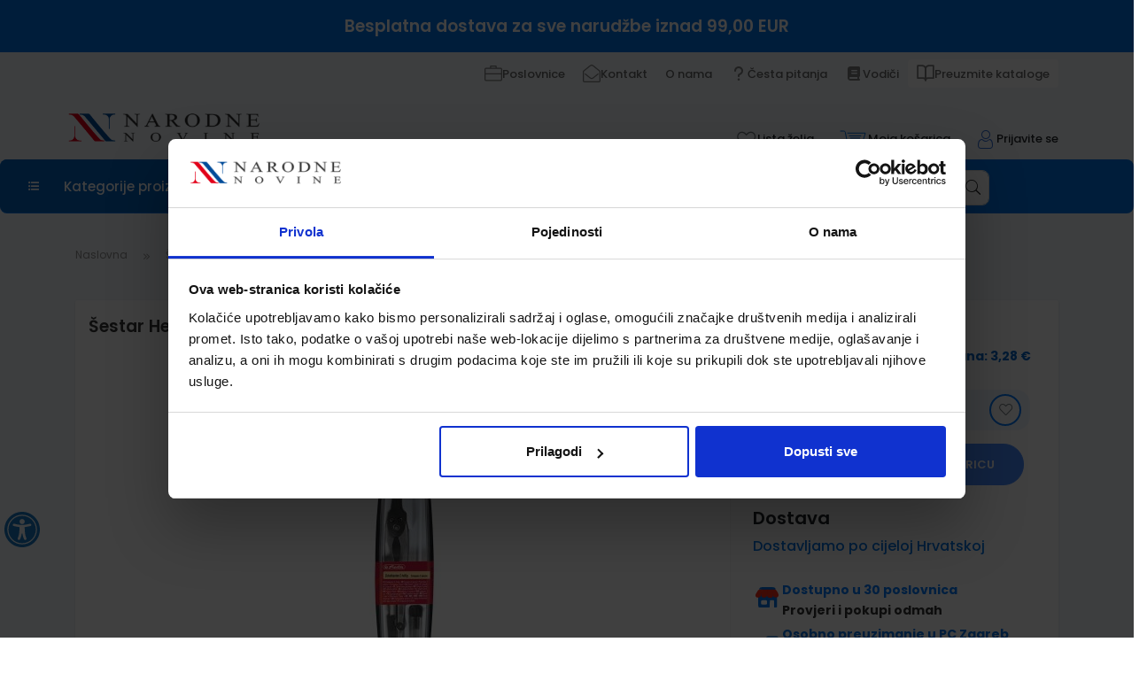

--- FILE ---
content_type: application/javascript
request_url: https://e-trgovina.nn.hr/static/version1767796822/frontend/Perpetuum/Nntheme/hr_HR/Magento_Checkout/js/model/totals.js
body_size: 1510
content:
/**
 * Copyright © Magento, Inc. All rights reserved.
 * See COPYING.txt for license details.
 */

/**
 * @api
 */
define([
    'ko',
    'Magento_Checkout/js/model/quote',
    'Magento_Customer/js/customer-data'
], function (ko, quote, customerData) {
    'use strict';

    var quoteItems = ko.observable(quote.totals().items),
        cartData = customerData.get('cart'),
        quoteSubtotal = parseFloat(quote.totals().subtotal),
        subtotalAmount = parseFloat(cartData().subtotalAmount);

    quote.totals.subscribe(function (newValue) {
        quoteItems(newValue.items);
    });

    if (!isNaN(subtotalAmount) && quoteSubtotal !== subtotalAmount && quoteSubtotal !== 0) {
        customerData.reload(['cart'], false);
    }

    return {
        totals: quote.totals,
        isLoading: ko.observable(false),

        /**
         * @return {Function}
         */
        getItems: function () {
            return quoteItems;
        },

        /**
         * @param {*} code
         * @return {*}
         */
        getSegment: function (code) {
            var i, total;

            if (!this.totals()) {
                return null;
            }

            for (i in this.totals()['total_segments']) { //eslint-disable-line guard-for-in
                total = this.totals()['total_segments'][i];

                if (total.code == code) { //eslint-disable-line eqeqeq
                    return total;
                }
            }

            return null;
        }
    };
});


--- FILE ---
content_type: application/javascript
request_url: https://e-trgovina.nn.hr/static/version1767796822/frontend/Perpetuum/Nntheme/hr_HR/jquery/ui-modules/effect.js
body_size: 24612
content:
/*!
 * jQuery UI Effects 1.13.1
 * http://jqueryui.com
 *
 * Copyright jQuery Foundation and other contributors
 * Released under the MIT license.
 * http://jquery.org/license
 */

//>>label: Effects Core
//>>group: Effects
/* eslint-disable max-len */
//>>description: Extends the internal jQuery effects. Includes morphing and easing. Required by all other effects.
/* eslint-enable max-len */
//>>docs: http://api.jqueryui.com/category/effects-core/
//>>demos: http://jqueryui.com/effect/

( function( factory ) {
	"use strict";

	if ( typeof define === "function" && define.amd ) {

		// AMD. Register as an anonymous module.
		define( [
			"jquery",
			"./jquery-var-for-color",
			"./vendor/jquery-color/jquery.color",
			"./version"
		], factory );
	} else {

		// Browser globals
		factory( jQuery );
	}
} )( function( $ ) {
"use strict";

var dataSpace = "ui-effects-",
	dataSpaceStyle = "ui-effects-style",
	dataSpaceAnimated = "ui-effects-animated";

$.effects = {
	effect: {}
};

/******************************************************************************/
/****************************** CLASS ANIMATIONS ******************************/
/******************************************************************************/
( function() {

var classAnimationActions = [ "add", "remove", "toggle" ],
	shorthandStyles = {
		border: 1,
		borderBottom: 1,
		borderColor: 1,
		borderLeft: 1,
		borderRight: 1,
		borderTop: 1,
		borderWidth: 1,
		margin: 1,
		padding: 1
	};

$.each(
	[ "borderLeftStyle", "borderRightStyle", "borderBottomStyle", "borderTopStyle" ],
	function( _, prop ) {
		$.fx.step[ prop ] = function( fx ) {
			if ( fx.end !== "none" && !fx.setAttr || fx.pos === 1 && !fx.setAttr ) {
				jQuery.style( fx.elem, prop, fx.end );
				fx.setAttr = true;
			}
		};
	}
);

function camelCase( string ) {
	return string.replace( /-([\da-z])/gi, function( all, letter ) {
		return letter.toUpperCase();
	} );
}

function getElementStyles( elem ) {
	var key, len,
		style = elem.ownerDocument.defaultView ?
			elem.ownerDocument.defaultView.getComputedStyle( elem, null ) :
			elem.currentStyle,
		styles = {};

	if ( style && style.length && style[ 0 ] && style[ style[ 0 ] ] ) {
		len = style.length;
		while ( len-- ) {
			key = style[ len ];
			if ( typeof style[ key ] === "string" ) {
				styles[ camelCase( key ) ] = style[ key ];
			}
		}

	// Support: Opera, IE <9
	} else {
		for ( key in style ) {
			if ( typeof style[ key ] === "string" ) {
				styles[ key ] = style[ key ];
			}
		}
	}

	return styles;
}

function styleDifference( oldStyle, newStyle ) {
	var diff = {},
		name, value;

	for ( name in newStyle ) {
		value = newStyle[ name ];
		if ( oldStyle[ name ] !== value ) {
			if ( !shorthandStyles[ name ] ) {
				if ( $.fx.step[ name ] || !isNaN( parseFloat( value ) ) ) {
					diff[ name ] = value;
				}
			}
		}
	}

	return diff;
}

// Support: jQuery <1.8
if ( !$.fn.addBack ) {
	$.fn.addBack = function( selector ) {
		return this.add( selector == null ?
			this.prevObject : this.prevObject.filter( selector )
		);
	};
}

$.effects.animateClass = function( value, duration, easing, callback ) {
	var o = $.speed( duration, easing, callback );

	return this.queue( function() {
		var animated = $( this ),
			baseClass = animated.attr( "class" ) || "",
			applyClassChange,
			allAnimations = o.children ? animated.find( "*" ).addBack() : animated;

		// Map the animated objects to store the original styles.
		allAnimations = allAnimations.map( function() {
			var el = $( this );
			return {
				el: el,
				start: getElementStyles( this )
			};
		} );

		// Apply class change
		applyClassChange = function() {
			$.each( classAnimationActions, function( i, action ) {
				if ( value[ action ] ) {
					animated[ action + "Class" ]( value[ action ] );
				}
			} );
		};
		applyClassChange();

		// Map all animated objects again - calculate new styles and diff
		allAnimations = allAnimations.map( function() {
			this.end = getElementStyles( this.el[ 0 ] );
			this.diff = styleDifference( this.start, this.end );
			return this;
		} );

		// Apply original class
		animated.attr( "class", baseClass );

		// Map all animated objects again - this time collecting a promise
		allAnimations = allAnimations.map( function() {
			var styleInfo = this,
				dfd = $.Deferred(),
				opts = $.extend( {}, o, {
					queue: false,
					complete: function() {
						dfd.resolve( styleInfo );
					}
				} );

			this.el.animate( this.diff, opts );
			return dfd.promise();
		} );

		// Once all animations have completed:
		$.when.apply( $, allAnimations.get() ).done( function() {

			// Set the final class
			applyClassChange();

			// For each animated element,
			// clear all css properties that were animated
			$.each( arguments, function() {
				var el = this.el;
				$.each( this.diff, function( key ) {
					el.css( key, "" );
				} );
			} );

			// This is guarnteed to be there if you use jQuery.speed()
			// it also handles dequeuing the next anim...
			o.complete.call( animated[ 0 ] );
		} );
	} );
};

$.fn.extend( {
	addClass: ( function( orig ) {
		return function( classNames, speed, easing, callback ) {
			return speed ?
				$.effects.animateClass.call( this,
					{ add: classNames }, speed, easing, callback ) :
				orig.apply( this, arguments );
		};
	} )( $.fn.addClass ),

	removeClass: ( function( orig ) {
		return function( classNames, speed, easing, callback ) {
			return arguments.length > 1 ?
				$.effects.animateClass.call( this,
					{ remove: classNames }, speed, easing, callback ) :
				orig.apply( this, arguments );
		};
	} )( $.fn.removeClass ),

	toggleClass: ( function( orig ) {
		return function( classNames, force, speed, easing, callback ) {
			if ( typeof force === "boolean" || force === undefined ) {
				if ( !speed ) {

					// Without speed parameter
					return orig.apply( this, arguments );
				} else {
					return $.effects.animateClass.call( this,
						( force ? { add: classNames } : { remove: classNames } ),
						speed, easing, callback );
				}
			} else {

				// Without force parameter
				return $.effects.animateClass.call( this,
					{ toggle: classNames }, force, speed, easing );
			}
		};
	} )( $.fn.toggleClass ),

	switchClass: function( remove, add, speed, easing, callback ) {
		return $.effects.animateClass.call( this, {
			add: add,
			remove: remove
		}, speed, easing, callback );
	}
} );

} )();

/******************************************************************************/
/*********************************** EFFECTS **********************************/
/******************************************************************************/

( function() {

if ( $.expr && $.expr.pseudos && $.expr.pseudos.animated ) {
	$.expr.pseudos.animated = ( function( orig ) {
		return function( elem ) {
			return !!$( elem ).data( dataSpaceAnimated ) || orig( elem );
		};
	} )( $.expr.pseudos.animated );
}

if ( $.uiBackCompat !== false ) {
	$.extend( $.effects, {

		// Saves a set of properties in a data storage
		save: function( element, set ) {
			var i = 0, length = set.length;
			for ( ; i < length; i++ ) {
				if ( set[ i ] !== null ) {
					element.data( dataSpace + set[ i ], element[ 0 ].style[ set[ i ] ] );
				}
			}
		},

		// Restores a set of previously saved properties from a data storage
		restore: function( element, set ) {
			var val, i = 0, length = set.length;
			for ( ; i < length; i++ ) {
				if ( set[ i ] !== null ) {
					val = element.data( dataSpace + set[ i ] );
					element.css( set[ i ], val );
				}
			}
		},

		setMode: function( el, mode ) {
			if ( mode === "toggle" ) {
				mode = el.is( ":hidden" ) ? "show" : "hide";
			}
			return mode;
		},

		// Wraps the element around a wrapper that copies position properties
		createWrapper: function( element ) {

			// If the element is already wrapped, return it
			if ( element.parent().is( ".ui-effects-wrapper" ) ) {
				return element.parent();
			}

			// Wrap the element
			var props = {
					width: element.outerWidth( true ),
					height: element.outerHeight( true ),
					"float": element.css( "float" )
				},
				wrapper = $( "<div></div>" )
					.addClass( "ui-effects-wrapper" )
					.css( {
						fontSize: "100%",
						background: "transparent",
						border: "none",
						margin: 0,
						padding: 0
					} ),

				// Store the size in case width/height are defined in % - Fixes #5245
				size = {
					width: element.width(),
					height: element.height()
				},
				active = document.activeElement;

			// Support: Firefox
			// Firefox incorrectly exposes anonymous content
			// https://bugzilla.mozilla.org/show_bug.cgi?id=561664
			try {
				// eslint-disable-next-line no-unused-expressions
				active.id;
			} catch ( e ) {
				active = document.body;
			}

			element.wrap( wrapper );

			// Fixes #7595 - Elements lose focus when wrapped.
			if ( element[ 0 ] === active || $.contains( element[ 0 ], active ) ) {
				$( active ).trigger( "focus" );
			}

			// Hotfix for jQuery 1.4 since some change in wrap() seems to actually
			// lose the reference to the wrapped element
			wrapper = element.parent();

			// Transfer positioning properties to the wrapper
			if ( element.css( "position" ) === "static" ) {
				wrapper.css( { position: "relative" } );
				element.css( { position: "relative" } );
			} else {
				$.extend( props, {
					position: element.css( "position" ),
					zIndex: element.css( "z-index" )
				} );
				$.each( [ "top", "left", "bottom", "right" ], function( i, pos ) {
					props[ pos ] = element.css( pos );
					if ( isNaN( parseInt( props[ pos ], 10 ) ) ) {
						props[ pos ] = "auto";
					}
				} );
				element.css( {
					position: "relative",
					top: 0,
					left: 0,
					right: "auto",
					bottom: "auto"
				} );
			}
			element.css( size );

			return wrapper.css( props ).show();
		},

		removeWrapper: function( element ) {
			var active = document.activeElement;

			if ( element.parent().is( ".ui-effects-wrapper" ) ) {
				element.parent().replaceWith( element );

				// Fixes #7595 - Elements lose focus when wrapped.
				if ( element[ 0 ] === active || $.contains( element[ 0 ], active ) ) {
					$( active ).trigger( "focus" );
				}
			}

			return element;
		}
	} );
}

$.extend( $.effects, {
	version: "1.13.1",

	define: function( name, mode, effect ) {
		if ( !effect ) {
			effect = mode;
			mode = "effect";
		}

		$.effects.effect[ name ] = effect;
		$.effects.effect[ name ].mode = mode;

		return effect;
	},

	scaledDimensions: function( element, percent, direction ) {
		if ( percent === 0 ) {
			return {
				height: 0,
				width: 0,
				outerHeight: 0,
				outerWidth: 0
			};
		}

		var x = direction !== "horizontal" ? ( ( percent || 100 ) / 100 ) : 1,
			y = direction !== "vertical" ? ( ( percent || 100 ) / 100 ) : 1;

		return {
			height: element.height() * y,
			width: element.width() * x,
			outerHeight: element.outerHeight() * y,
			outerWidth: element.outerWidth() * x
		};

	},

	clipToBox: function( animation ) {
		return {
			width: animation.clip.right - animation.clip.left,
			height: animation.clip.bottom - animation.clip.top,
			left: animation.clip.left,
			top: animation.clip.top
		};
	},

	// Injects recently queued functions to be first in line (after "inprogress")
	unshift: function( element, queueLength, count ) {
		var queue = element.queue();

		if ( queueLength > 1 ) {
			queue.splice.apply( queue,
				[ 1, 0 ].concat( queue.splice( queueLength, count ) ) );
		}
		element.dequeue();
	},

	saveStyle: function( element ) {
		element.data( dataSpaceStyle, element[ 0 ].style.cssText );
	},

	restoreStyle: function( element ) {
		element[ 0 ].style.cssText = element.data( dataSpaceStyle ) || "";
		element.removeData( dataSpaceStyle );
	},

	mode: function( element, mode ) {
		var hidden = element.is( ":hidden" );

		if ( mode === "toggle" ) {
			mode = hidden ? "show" : "hide";
		}
		if ( hidden ? mode === "hide" : mode === "show" ) {
			mode = "none";
		}
		return mode;
	},

	// Translates a [top,left] array into a baseline value
	getBaseline: function( origin, original ) {
		var y, x;

		switch ( origin[ 0 ] ) {
		case "top":
			y = 0;
			break;
		case "middle":
			y = 0.5;
			break;
		case "bottom":
			y = 1;
			break;
		default:
			y = origin[ 0 ] / original.height;
		}

		switch ( origin[ 1 ] ) {
		case "left":
			x = 0;
			break;
		case "center":
			x = 0.5;
			break;
		case "right":
			x = 1;
			break;
		default:
			x = origin[ 1 ] / original.width;
		}

		return {
			x: x,
			y: y
		};
	},

	// Creates a placeholder element so that the original element can be made absolute
	createPlaceholder: function( element ) {
		var placeholder,
			cssPosition = element.css( "position" ),
			position = element.position();

		// Lock in margins first to account for form elements, which
		// will change margin if you explicitly set height
		// see: http://jsfiddle.net/JZSMt/3/ https://bugs.webkit.org/show_bug.cgi?id=107380
		// Support: Safari
		element.css( {
			marginTop: element.css( "marginTop" ),
			marginBottom: element.css( "marginBottom" ),
			marginLeft: element.css( "marginLeft" ),
			marginRight: element.css( "marginRight" )
		} )
		.outerWidth( element.outerWidth() )
		.outerHeight( element.outerHeight() );

		if ( /^(static|relative)/.test( cssPosition ) ) {
			cssPosition = "absolute";

			placeholder = $( "<" + element[ 0 ].nodeName + ">" ).insertAfter( element ).css( {

				// Convert inline to inline block to account for inline elements
				// that turn to inline block based on content (like img)
				display: /^(inline|ruby)/.test( element.css( "display" ) ) ?
					"inline-block" :
					"block",
				visibility: "hidden",

				// Margins need to be set to account for margin collapse
				marginTop: element.css( "marginTop" ),
				marginBottom: element.css( "marginBottom" ),
				marginLeft: element.css( "marginLeft" ),
				marginRight: element.css( "marginRight" ),
				"float": element.css( "float" )
			} )
			.outerWidth( element.outerWidth() )
			.outerHeight( element.outerHeight() )
			.addClass( "ui-effects-placeholder" );

			element.data( dataSpace + "placeholder", placeholder );
		}

		element.css( {
			position: cssPosition,
			left: position.left,
			top: position.top
		} );

		return placeholder;
	},

	removePlaceholder: function( element ) {
		var dataKey = dataSpace + "placeholder",
				placeholder = element.data( dataKey );

		if ( placeholder ) {
			placeholder.remove();
			element.removeData( dataKey );
		}
	},

	// Removes a placeholder if it exists and restores
	// properties that were modified during placeholder creation
	cleanUp: function( element ) {
		$.effects.restoreStyle( element );
		$.effects.removePlaceholder( element );
	},

	setTransition: function( element, list, factor, value ) {
		value = value || {};
		$.each( list, function( i, x ) {
			var unit = element.cssUnit( x );
			if ( unit[ 0 ] > 0 ) {
				value[ x ] = unit[ 0 ] * factor + unit[ 1 ];
			}
		} );
		return value;
	}
} );

// Return an effect options object for the given parameters:
function _normalizeArguments( effect, options, speed, callback ) {

	// Allow passing all options as the first parameter
	if ( $.isPlainObject( effect ) ) {
		options = effect;
		effect = effect.effect;
	}

	// Convert to an object
	effect = { effect: effect };

	// Catch (effect, null, ...)
	if ( options == null ) {
		options = {};
	}

	// Catch (effect, callback)
	if ( typeof options === "function" ) {
		callback = options;
		speed = null;
		options = {};
	}

	// Catch (effect, speed, ?)
	if ( typeof options === "number" || $.fx.speeds[ options ] ) {
		callback = speed;
		speed = options;
		options = {};
	}

	// Catch (effect, options, callback)
	if ( typeof speed === "function" ) {
		callback = speed;
		speed = null;
	}

	// Add options to effect
	if ( options ) {
		$.extend( effect, options );
	}

	speed = speed || options.duration;
	effect.duration = $.fx.off ? 0 :
		typeof speed === "number" ? speed :
		speed in $.fx.speeds ? $.fx.speeds[ speed ] :
		$.fx.speeds._default;

	effect.complete = callback || options.complete;

	return effect;
}

function standardAnimationOption( option ) {

	// Valid standard speeds (nothing, number, named speed)
	if ( !option || typeof option === "number" || $.fx.speeds[ option ] ) {
		return true;
	}

	// Invalid strings - treat as "normal" speed
	if ( typeof option === "string" && !$.effects.effect[ option ] ) {
		return true;
	}

	// Complete callback
	if ( typeof option === "function" ) {
		return true;
	}

	// Options hash (but not naming an effect)
	if ( typeof option === "object" && !option.effect ) {
		return true;
	}

	// Didn't match any standard API
	return false;
}

$.fn.extend( {
	effect: function( /* effect, options, speed, callback */ ) {
		var args = _normalizeArguments.apply( this, arguments ),
			effectMethod = $.effects.effect[ args.effect ],
			defaultMode = effectMethod.mode,
			queue = args.queue,
			queueName = queue || "fx",
			complete = args.complete,
			mode = args.mode,
			modes = [],
			prefilter = function( next ) {
				var el = $( this ),
					normalizedMode = $.effects.mode( el, mode ) || defaultMode;

				// Sentinel for duck-punching the :animated pseudo-selector
				el.data( dataSpaceAnimated, true );

				// Save effect mode for later use,
				// we can't just call $.effects.mode again later,
				// as the .show() below destroys the initial state
				modes.push( normalizedMode );

				// See $.uiBackCompat inside of run() for removal of defaultMode in 1.14
				if ( defaultMode && ( normalizedMode === "show" ||
						( normalizedMode === defaultMode && normalizedMode === "hide" ) ) ) {
					el.show();
				}

				if ( !defaultMode || normalizedMode !== "none" ) {
					$.effects.saveStyle( el );
				}

				if ( typeof next === "function" ) {
					next();
				}
			};

		if ( $.fx.off || !effectMethod ) {

			// Delegate to the original method (e.g., .show()) if possible
			if ( mode ) {
				return this[ mode ]( args.duration, complete );
			} else {
				return this.each( function() {
					if ( complete ) {
						complete.call( this );
					}
				} );
			}
		}

		function run( next ) {
			var elem = $( this );

			function cleanup() {
				elem.removeData( dataSpaceAnimated );

				$.effects.cleanUp( elem );

				if ( args.mode === "hide" ) {
					elem.hide();
				}

				done();
			}

			function done() {
				if ( typeof complete === "function" ) {
					complete.call( elem[ 0 ] );
				}

				if ( typeof next === "function" ) {
					next();
				}
			}

			// Override mode option on a per element basis,
			// as toggle can be either show or hide depending on element state
			args.mode = modes.shift();

			if ( $.uiBackCompat !== false && !defaultMode ) {
				if ( elem.is( ":hidden" ) ? mode === "hide" : mode === "show" ) {

					// Call the core method to track "olddisplay" properly
					elem[ mode ]();
					done();
				} else {
					effectMethod.call( elem[ 0 ], args, done );
				}
			} else {
				if ( args.mode === "none" ) {

					// Call the core method to track "olddisplay" properly
					elem[ mode ]();
					done();
				} else {
					effectMethod.call( elem[ 0 ], args, cleanup );
				}
			}
		}

		// Run prefilter on all elements first to ensure that
		// any showing or hiding happens before placeholder creation,
		// which ensures that any layout changes are correctly captured.
		return queue === false ?
			this.each( prefilter ).each( run ) :
			this.queue( queueName, prefilter ).queue( queueName, run );
	},

	show: ( function( orig ) {
		return function( option ) {
			if ( standardAnimationOption( option ) ) {
				return orig.apply( this, arguments );
			} else {
				var args = _normalizeArguments.apply( this, arguments );
				args.mode = "show";
				return this.effect.call( this, args );
			}
		};
	} )( $.fn.show ),

	hide: ( function( orig ) {
		return function( option ) {
			if ( standardAnimationOption( option ) ) {
				return orig.apply( this, arguments );
			} else {
				var args = _normalizeArguments.apply( this, arguments );
				args.mode = "hide";
				return this.effect.call( this, args );
			}
		};
	} )( $.fn.hide ),

	toggle: ( function( orig ) {
		return function( option ) {
			if ( standardAnimationOption( option ) || typeof option === "boolean" ) {
				return orig.apply( this, arguments );
			} else {
				var args = _normalizeArguments.apply( this, arguments );
				args.mode = "toggle";
				return this.effect.call( this, args );
			}
		};
	} )( $.fn.toggle ),

	cssUnit: function( key ) {
		var style = this.css( key ),
			val = [];

		$.each( [ "em", "px", "%", "pt" ], function( i, unit ) {
			if ( style.indexOf( unit ) > 0 ) {
				val = [ parseFloat( style ), unit ];
			}
		} );
		return val;
	},

	cssClip: function( clipObj ) {
		if ( clipObj ) {
			return this.css( "clip", "rect(" + clipObj.top + "px " + clipObj.right + "px " +
				clipObj.bottom + "px " + clipObj.left + "px)" );
		}
		return parseClip( this.css( "clip" ), this );
	},

	transfer: function( options, done ) {
		var element = $( this ),
			target = $( options.to ),
			targetFixed = target.css( "position" ) === "fixed",
			body = $( "body" ),
			fixTop = targetFixed ? body.scrollTop() : 0,
			fixLeft = targetFixed ? body.scrollLeft() : 0,
			endPosition = target.offset(),
			animation = {
				top: endPosition.top - fixTop,
				left: endPosition.left - fixLeft,
				height: target.innerHeight(),
				width: target.innerWidth()
			},
			startPosition = element.offset(),
			transfer = $( "<div class='ui-effects-transfer'></div>" );

		transfer
			.appendTo( "body" )
			.addClass( options.className )
			.css( {
				top: startPosition.top - fixTop,
				left: startPosition.left - fixLeft,
				height: element.innerHeight(),
				width: element.innerWidth(),
				position: targetFixed ? "fixed" : "absolute"
			} )
			.animate( animation, options.duration, options.easing, function() {
				transfer.remove();
				if ( typeof done === "function" ) {
					done();
				}
			} );
	}
} );

function parseClip( str, element ) {
		var outerWidth = element.outerWidth(),
			outerHeight = element.outerHeight(),
			clipRegex = /^rect\((-?\d*\.?\d*px|-?\d+%|auto),?\s*(-?\d*\.?\d*px|-?\d+%|auto),?\s*(-?\d*\.?\d*px|-?\d+%|auto),?\s*(-?\d*\.?\d*px|-?\d+%|auto)\)$/,
			values = clipRegex.exec( str ) || [ "", 0, outerWidth, outerHeight, 0 ];

		return {
			top: parseFloat( values[ 1 ] ) || 0,
			right: values[ 2 ] === "auto" ? outerWidth : parseFloat( values[ 2 ] ),
			bottom: values[ 3 ] === "auto" ? outerHeight : parseFloat( values[ 3 ] ),
			left: parseFloat( values[ 4 ] ) || 0
		};
}

$.fx.step.clip = function( fx ) {
	if ( !fx.clipInit ) {
		fx.start = $( fx.elem ).cssClip();
		if ( typeof fx.end === "string" ) {
			fx.end = parseClip( fx.end, fx.elem );
		}
		fx.clipInit = true;
	}

	$( fx.elem ).cssClip( {
		top: fx.pos * ( fx.end.top - fx.start.top ) + fx.start.top,
		right: fx.pos * ( fx.end.right - fx.start.right ) + fx.start.right,
		bottom: fx.pos * ( fx.end.bottom - fx.start.bottom ) + fx.start.bottom,
		left: fx.pos * ( fx.end.left - fx.start.left ) + fx.start.left
	} );
};

} )();

/******************************************************************************/
/*********************************** EASING ***********************************/
/******************************************************************************/

( function() {

// Based on easing equations from Robert Penner (http://www.robertpenner.com/easing)

var baseEasings = {};

$.each( [ "Quad", "Cubic", "Quart", "Quint", "Expo" ], function( i, name ) {
	baseEasings[ name ] = function( p ) {
		return Math.pow( p, i + 2 );
	};
} );

$.extend( baseEasings, {
	Sine: function( p ) {
		return 1 - Math.cos( p * Math.PI / 2 );
	},
	Circ: function( p ) {
		return 1 - Math.sqrt( 1 - p * p );
	},
	Elastic: function( p ) {
		return p === 0 || p === 1 ? p :
			-Math.pow( 2, 8 * ( p - 1 ) ) * Math.sin( ( ( p - 1 ) * 80 - 7.5 ) * Math.PI / 15 );
	},
	Back: function( p ) {
		return p * p * ( 3 * p - 2 );
	},
	Bounce: function( p ) {
		var pow2,
			bounce = 4;

		while ( p < ( ( pow2 = Math.pow( 2, --bounce ) ) - 1 ) / 11 ) {}
		return 1 / Math.pow( 4, 3 - bounce ) - 7.5625 * Math.pow( ( pow2 * 3 - 2 ) / 22 - p, 2 );
	}
} );

$.each( baseEasings, function( name, easeIn ) {
	$.easing[ "easeIn" + name ] = easeIn;
	$.easing[ "easeOut" + name ] = function( p ) {
		return 1 - easeIn( 1 - p );
	};
	$.easing[ "easeInOut" + name ] = function( p ) {
		return p < 0.5 ?
			easeIn( p * 2 ) / 2 :
			1 - easeIn( p * -2 + 2 ) / 2;
	};
} );

} )();

return $.effects;

} );


--- FILE ---
content_type: application/javascript
request_url: https://e-trgovina.nn.hr/static/version1767796822/frontend/Perpetuum/Nntheme/hr_HR/Perpetuum_Poslovnica/js/model/shipping-save-processor/payload-extender-override.js
body_size: 485
content:
define([
    'jquery',
], function ($) {
    'use strict';
    return function (payloadExtender) {
        // payloadExtender.addressInformation['extension_attributes'] = {};

        if (payloadExtender.addressInformation['shipping_carrier_code'] === 'perpetuum_poslovnica') {
            payloadExtender.addressInformation['extension_attributes'] = {
                poslovnica_id: $('[name="poslovnica_id"]').val()
            };
        }
        return payloadExtender;
    };
});

--- FILE ---
content_type: application/javascript
request_url: https://e-trgovina.nn.hr/static/version1767796822/frontend/Perpetuum/Nntheme/hr_HR/Magento_Checkout/js/model/shipping-service.js
body_size: 829
content:
/**
 * Copyright © Magento, Inc. All rights reserved.
 * See COPYING.txt for license details.
 */

define([
    'ko',
    'Magento_Checkout/js/model/checkout-data-resolver'
], function (ko, checkoutDataResolver) {
    'use strict';

    var shippingRates = ko.observableArray([]);

    return {
        isLoading: ko.observable(false),

        /**
         * Set shipping rates
         *
         * @param {*} ratesData
         */
        setShippingRates: function (ratesData) {
            shippingRates(ratesData);
            shippingRates.valueHasMutated();
            checkoutDataResolver.resolveShippingRates(ratesData);
        },

        /**
         * Get shipping rates
         *
         * @returns {*}
         */
        getShippingRates: function () {
            return shippingRates;
        }
    };
});


--- FILE ---
content_type: application/javascript
request_url: https://e-trgovina.nn.hr/static/version1767796822/frontend/Perpetuum/Nntheme/hr_HR/Magento_Checkout/js/action/select-payment-method.js
body_size: 423
content:
/**
 * Copyright © Magento, Inc. All rights reserved.
 * See COPYING.txt for license details.
 */

/**
 * @api
 */
define([
    'Magento_Checkout/js/model/quote'
], function (quote) {
    'use strict';

    return function (paymentMethod) {
        if (paymentMethod) {
            paymentMethod.__disableTmpl = {
                title: true
            };
        }
        quote.paymentMethod(paymentMethod);
    };
});
